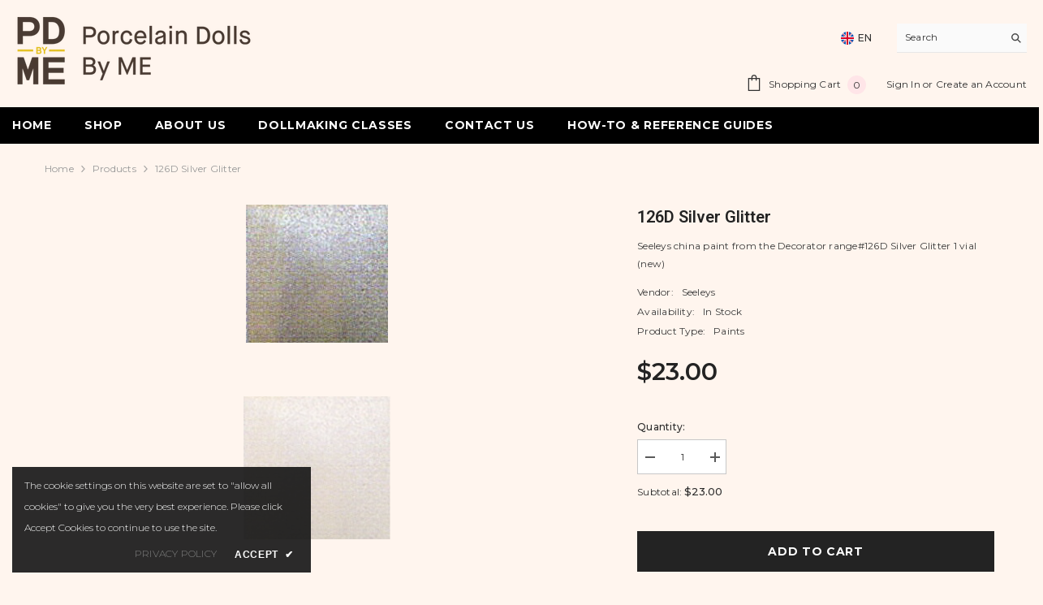

--- FILE ---
content_type: text/css
request_url: https://porcelaindollsbyme.com.au/cdn/shop/t/27/assets/component-cookie.css?v=120433577124477787541716764098
body_size: -371
content:
.halo-cookie{display:block;z-index:98;width:100%;text-align:center}.halo-cookie__block{padding:20px 0;position:relative}.halo-cookie__text{display:block;font-size:var(--font-body-size);font-weight:var(--font-weight-normal);letter-spacing:var(--body-letter-spacing);line-height:var(--body-line-height);color:var(--color-white)}.halo-cookie__action{font-size:0;letter-spacing:0;margin:10px 0 0;text-align:center}.halo-cookie__action .button+.button{margin-top:10px}.halo-cookie__action .link{font-size:var(--font-body-size);font-weight:var(--font-weight-semibold);color:var(--color-white);text-transform:uppercase}.halo-cookie__action .link .icon{margin-left:5px}.halo-cookie__action .privacy_policy_link{font-weight:100}.halo-cookie__action .accept_cookies_link{letter-spacing:.05em;background:none;border:none}.halo-cookie__action .link+.link{margin-left:16px}.halo-cookie{padding:10px 15px}.halo-cookie .halo-cookie__block{padding-top:0;padding-bottom:0}.halo-cookie .halo-cookie__text{font-size:var(--font-body-size);letter-spacing:0;font-weight:100;line-height:26px}.halo-cookie .halo-cookie__action{margin-top:8px}@media (min-width: 551px){.halo-cookie{text-align:left;margin-top:15px}.halo-cookie__text{font-size:calc(var(--font-body-size) + 2px)}.halo-cookie__action .button{display:inline-block;vertical-align:top;width:auto;min-width:190px}.halo-cookie__action .button+.button{margin-top:0;margin-left:10px}.halo-cookie{max-width:368px}.halo-cookie__action{text-align:right}}
/*# sourceMappingURL=/cdn/shop/t/27/assets/component-cookie.css.map?v=120433577124477787541716764098 */
